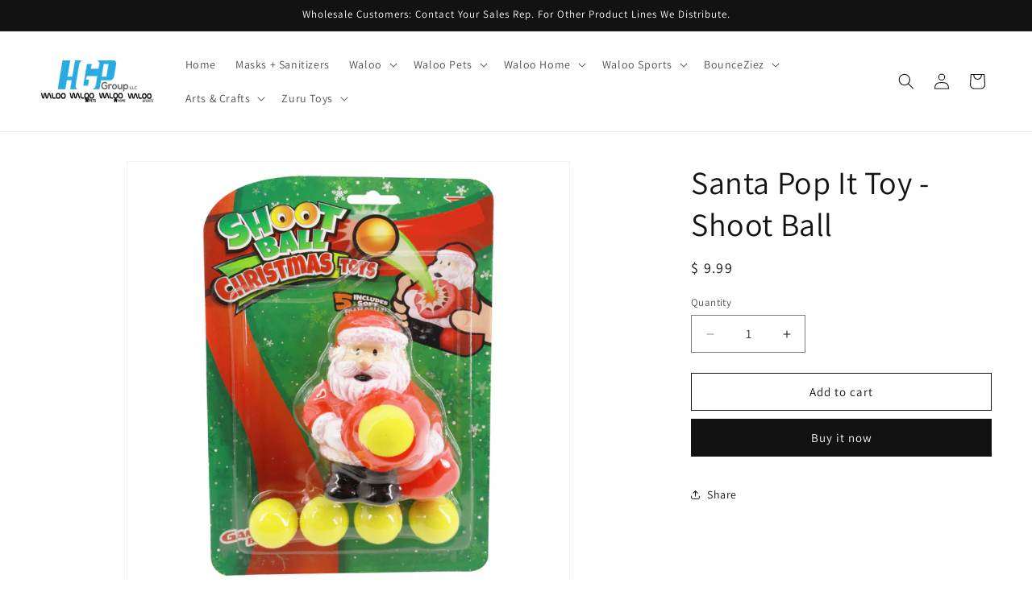

--- FILE ---
content_type: text/javascript; charset=utf-8
request_url: https://www.walooproducts.com/products/santa-pop-it-toy-shoot-ball.js
body_size: 318
content:
{"id":7062107553862,"title":"Santa Pop It Toy - Shoot Ball","handle":"santa-pop-it-toy-shoot-ball","description":"","published_at":"2022-11-28T15:10:30-05:00","created_at":"2022-11-28T15:10:28-05:00","vendor":"Waloo Sports","type":"","tags":[],"price":999,"price_min":999,"price_max":999,"available":true,"price_varies":false,"compare_at_price":null,"compare_at_price_min":0,"compare_at_price_max":0,"compare_at_price_varies":false,"variants":[{"id":40427635343430,"title":"Default Title","option1":"Default Title","option2":null,"option3":null,"sku":"","requires_shipping":true,"taxable":true,"featured_image":null,"available":true,"name":"Santa Pop It Toy - Shoot Ball","public_title":null,"options":["Default Title"],"price":999,"weight":85,"compare_at_price":null,"inventory_quantity":0,"inventory_management":null,"inventory_policy":"deny","barcode":"","requires_selling_plan":false,"selling_plan_allocations":[]}],"images":["\/\/cdn.shopify.com\/s\/files\/1\/0864\/9722\/products\/Santa121-01.jpg?v=1669666231","\/\/cdn.shopify.com\/s\/files\/1\/0864\/9722\/products\/Santa2-01.jpg?v=1669666230","\/\/cdn.shopify.com\/s\/files\/1\/0864\/9722\/products\/Santa1-01.jpg?v=1669666230"],"featured_image":"\/\/cdn.shopify.com\/s\/files\/1\/0864\/9722\/products\/Santa121-01.jpg?v=1669666231","options":[{"name":"Title","position":1,"values":["Default Title"]}],"url":"\/products\/santa-pop-it-toy-shoot-ball","media":[{"alt":null,"id":22086010273862,"position":1,"preview_image":{"aspect_ratio":1.0,"height":4167,"width":4167,"src":"https:\/\/cdn.shopify.com\/s\/files\/1\/0864\/9722\/products\/Santa121-01.jpg?v=1669666231"},"aspect_ratio":1.0,"height":4167,"media_type":"image","src":"https:\/\/cdn.shopify.com\/s\/files\/1\/0864\/9722\/products\/Santa121-01.jpg?v=1669666231","width":4167},{"alt":null,"id":22086010306630,"position":2,"preview_image":{"aspect_ratio":1.0,"height":4167,"width":4167,"src":"https:\/\/cdn.shopify.com\/s\/files\/1\/0864\/9722\/products\/Santa2-01.jpg?v=1669666230"},"aspect_ratio":1.0,"height":4167,"media_type":"image","src":"https:\/\/cdn.shopify.com\/s\/files\/1\/0864\/9722\/products\/Santa2-01.jpg?v=1669666230","width":4167},{"alt":null,"id":22086010339398,"position":3,"preview_image":{"aspect_ratio":1.0,"height":4167,"width":4167,"src":"https:\/\/cdn.shopify.com\/s\/files\/1\/0864\/9722\/products\/Santa1-01.jpg?v=1669666230"},"aspect_ratio":1.0,"height":4167,"media_type":"image","src":"https:\/\/cdn.shopify.com\/s\/files\/1\/0864\/9722\/products\/Santa1-01.jpg?v=1669666230","width":4167}],"requires_selling_plan":false,"selling_plan_groups":[]}